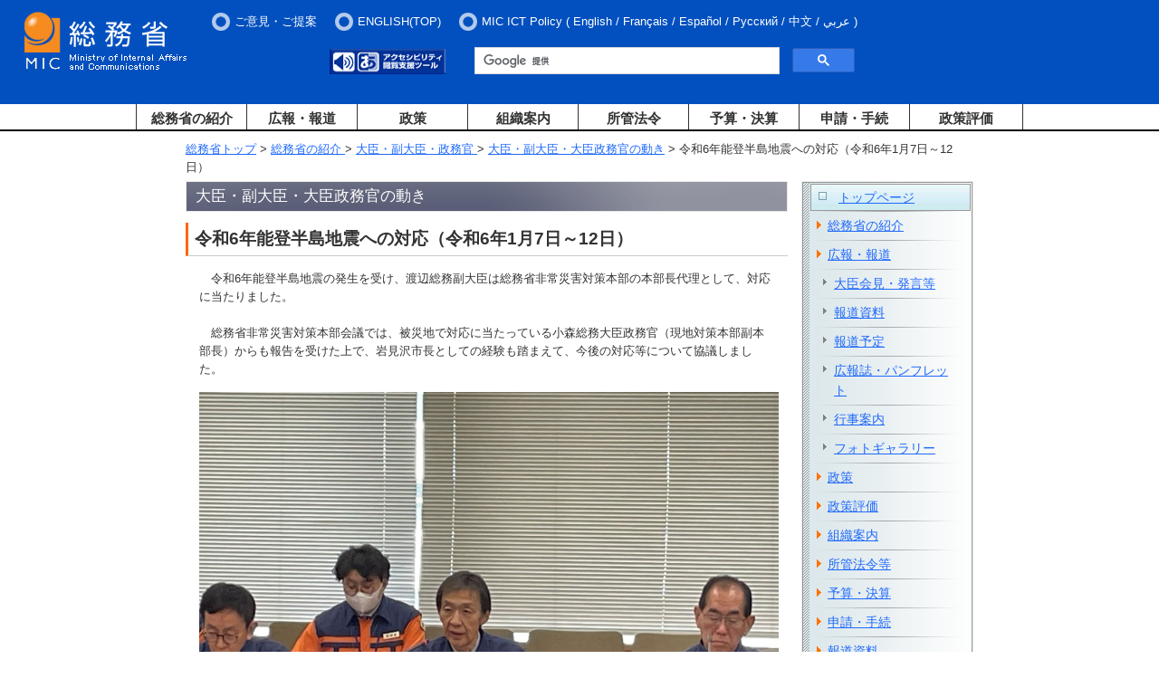

--- FILE ---
content_type: text/html
request_url: https://www.soumu.go.jp/photo_gallery/02koho03_03004712.html
body_size: 12102
content:
<?xml version="1.0" encoding="Shift_JIS"?>
<!DOCTYPE html PUBLIC "-//W3C//DTD XHTML 1.0 Transitional//EN" "http://www.w3.org/TR/xhtml1/DTD/xhtml1-transitional.dtd">
<html xmlns="http://www.w3.org/1999/xhtml" xml:lang="ja" lang="ja">
<head>
<meta http-equiv="Content-Type" content="text/html; charset=Shift_JIS" />
<meta http-equiv="Content-Style-Type" content="text/css" />
<meta http-equiv="Content-Script-Type" content="text/javascript" />
<meta name="viewport" content="width=device-width,initial-scale=1.0" />
<title>総務省｜令和6年能登半島地震への対応（令和6年1月7日～12日）</title>
<meta name="description" content="　令和6年能登半島地震の発生を受け、渡辺総務副大臣は総務省非常災害対策本部の本部長代理として、対応に当たりました。 
 
　総務省非常災害対策本部会議では、被災地で対応に当たっている小森総務大臣政務官（現地対策本部副本部長）からも報告を受けた上で、岩見沢市長としての経験も踏まえて、今後の対応等について協議しました。" />

<meta property="og:type" content="government" />
<meta property="og:title" content="総務省｜令和6年能登半島地震への対応（令和6年1月7日～12日）" />
<meta property="og:image" content="https://www.soumu.go.jp/main_content/000372150.jpg" />
<meta property="og:url" content="https://www.soumu.go.jp/photo_gallery/02koho03_03004712.html" />
<meta property="og:description" content="　令和6年能登半島地震の発生を受け、渡辺総務副大臣は総務省非常災害対策本部の本部長代理として、対応に当たりました。 
 
　総務省非常災害対策本部会議では、被災地で対応に当たっている小森総務大臣政務官（現地対策本部副本部長）からも報告を受けた上で、岩見沢市長としての経験も踏まえて、今後の対応等について協議しました。" />
<meta property="og:site_name" content="総務省" />

<meta name="twitter:card" content="summary" />
<meta name="twitter:site" content="@MIC_JAPAN" />
<meta name="twitter:image" content="https://www.soumu.go.jp/main_content/000374046.jpg" />

<link href="/main_content/new2_base.css" rel="stylesheet" type="text/css" media="all" />
<link href="/main_content/print.css" rel="stylesheet" type="text/css" media="print" />

<!-- 追加 -->
<link rel="stylesheet" type="text/css" media="screen and (min-width:769px)" href="/main_content/top.css" />
<link rel="stylesheet" type="text/css" media="screen and (max-width:768px)" href="/main_content/s_top.css" />
<!-- 追加 -->

<script type="text/javascript" src="/main_content/jquery.js"></script>

<!-- 追加 -->
<script type="text/javascript" src="/main_content/jquery.min.js"></script>
<script type="text/javascript" src="/main_content/jquery-ui.min.js"></script>
<script type="text/javascript" src="/main_content/jquery.cookie.js"></script>
<!-- 
<script type="text/javascript" src="/main_content/top.js"></script>
 -->
<script type="text/javascript" src="/main_content/default.js"></script>
<!-- 追加 -->

<!-- Easy Web Browsing Cloud -->
<script type="text/javascript" id="pt_loader" src="/main_content/ewbc.min.js" async defer></script>

<!--googleCSE-->
<script type="text/javascript" src="//www.google.com/jsapi"></script>
<script type="text/javascript" src="/main_content/search.js"></script>
<!--
<script type="text/javascript" src="/main_content/mytop.js"></script>
<script type="text/javascript">
main.addJS();

window.onload = function() {
mytop.init();
}
</script>
-->
<!-- User Insight PCDF Code Start : soumu.go.jp -->
<script type="text/javascript">
<!--
var _uic = _uic ||{}; var _uih = _uih ||{};_uih['id'] = 51333;
_uih['lg_id'] = '';
_uih['fb_id'] = '';
_uih['tw_id'] = '';
_uih['uigr_1'] = ''; _uih['uigr_2'] = ''; _uih['uigr_3'] = ''; _uih['uigr_4'] = ''; _uih['uigr_5'] = '';
_uih['uigr_6'] = ''; _uih['uigr_7'] = ''; _uih['uigr_8'] = ''; _uih['uigr_9'] = ''; _uih['uigr_10'] = '';

/* DO NOT ALTER BELOW THIS LINE */
/* WITH FIRST PARTY COOKIE */
(function() {
var bi = document.createElement('scri'+'pt');bi.type = 'text/javascript'; bi.async = true;
bi.src = ('https:' == document.location.protocol ? 'https://bs' : 'http://c') + '.nakanohito.jp/b3/bi.js';
var s = document.getElementsByTagName('scri'+'pt')[0];s.parentNode.insertBefore(bi, s);
})();
//-->
</script>
<!-- User Insight PCDF Code End : soumu.go.jp -->
<script type="text/javascript">
$(function() {
  $('.menu-item-has-children').on('focusin', function() {
    $(this).find('.sub-menu').addClass('focused');
  });
  $('.menu-item-has-children').on('mouseover', function() {
    $(this).find('.sub-menu').addClass('focused');
  });
  $('.menu-item-has-children').on('focusout', function() {
    var $thisg = $(this);
    setTimeout(function() {
      if (!$thisg.find(':focus').length) {
        $thisg.find('.sub-menu').removeClass('focused');
      }
    }, 0);
  });
  $('.menu-item-has-children').on('mouseout', function() {
    $(this).find('.sub-menu').removeClass('focused');
  });
});
</script>
<!-- slicknav.js -->
<link rel="stylesheet" type="text/css" href="/main_content/slicknav.css" />
<style type="text/css">
/* slicknav_menu */
#groval_menu {
display: none;
}
@media screen and (min-width : 769px) {
#groval_menu {
display: block;
}
.slicknav_menu {
display: none;
}
}
</style>
<script type="text/javascript" src="/main_content/jquery.slicknav.min.js"></script>
<script type="text/javascript">
jQuery(function($){
$('#groval_menu').slicknav({
prependTo:'#slicknav_wrp',
allowParentLinks:'true',
label: '開閉メニュー'
});
});
</script>
<!-- 追加 -->
<script type="text/javascript">
jQuery.ajaxPrefilter( function( s ) {
   if ( s.crossDomain ) { s.contents.script = false; }
} );
</script>
</head>
<body class="twoCol">
<a name="pTop" id="pTop"></a>
<noscript><div id="nsBelt"><div class="nsMsg">すべての機能をご利用いただくにはJavascriptを有効にして下さい。</div></div></noscript>
<!-- ヘッダーここから -->
<div id="blockSkip">
<ul>
<li><a href="#jumpToNavi">メインナビゲーションへジャンプ</a></li>
<li><a href="#jumpToContents">メインコンテンツへジャンプ</a></li>
<li><a href="#jumpToFooter">フッターへジャンプ</a></li>
</ul>
</div>
<noscript><div class="jsOn">すべての機能をご利用いただくにはJavascriptを有効にしてください。</div></noscript>
<div id="header">
<div id="logo"><a href="/index.html"><img src="/main_content/000269738.jpg" alt="総務省" /></a></div>
<div id="slicknav_wrp"></div>
<div id="hMenu">
<ul class="headerMenu">
<li><a href="/form/common/opinions.html">ご意見・ご提案</a></li>
<li><a href="/english/index.html"><span xml:lang="en" lang="en">ENGLISH(TOP)</span></a></li>
<li style="color: white;"><span xml:lang="en" lang="en">MIC ICT Policy</span> (
<ul>
<li> <a href="/main_sosiki/joho_tsusin/eng/"><span xml:lang="en" lang="en">English</span></a> / </li>
<li> <a href="/main_sosiki/joho_tsusin/fr/"><span xml:lang="fr" lang="fr">Fran&ccedil;ais</span></a> / </li>
<li> <a href="/main_sosiki/joho_tsusin/esp/"><span xml:lang="es" lang="es">Espa&ntilde;ol</span></a> / </li>
<li> <a href="/main_sosiki/joho_tsusin/rus/"><span xml:lang="ru" lang="ru">&#1056;&#1091;&#1089;&#1089;&#1082;&#1080;&#1081;</span></a> / </li>
<li> <a href="/main_sosiki/joho_tsusin/chs/"><span xml:lang="zh" lang="zh">&#20013;&#25991;</span></a> / </li>
<li> <a href="/main_sosiki/joho_tsusin/ar/"><span xml:lang="ar" lang="ar">&#1593;&#1585;&#1576;&#1610;</span></a></li>
</ul>
)
</li>
</ul>
</div>

<div id="hItem">
<div id="tool">
<div id="hTool" class="sp_off">
<ul>
<li><a href="javascript:ptspkLoader('toggle')" id="pt_enable"><img src="/main_content/000269780.gif" alt="アクセシビリティ閲覧支援ツール" height="28" width="128" /></a></li>
</ul>
</div>


<!-- Google Searchここから -->
<div id="gcs-top">
<script type="text/javascript">
(function() {
var cx = '017998645568075274792:lrqatnruwxq';
var gcse = document.createElement('script');
gcse.type = 'text/javascript';
gcse.async = true;
gcse.src = 'https://cse.google.com/cse.js?cx=' + cx;
var s = document.getElementsByTagName('script')[0];
s.parentNode.insertBefore(gcse, s);
})();
</script>
<gcse:searchbox-only resultsUrl="/schresult.html"></gcse:searchbox-only>
</div>
<!-- Google Searchここまで -->

</div>

</div>
</div>

<div id="wrapper">
<div id="groval_navi">
<ul id="groval_menu">
<li class="menu-item-has-children"><object><a href="/menu_syokai/index.html" class="sp_off">総務省の紹介</a></object><span class="pc_off">総務省の紹介</span>
<ul class="sub-menu">
<li><a href="/menu_syokai/index.html" class="pc_off">総務省の紹介 TOP</a></li>
<li><a href="/menu_sosiki/annai/soshiki/index.html">大臣・副大臣・政務官</a></li>
<li><a href="/menu_sosiki/annai/map-1.html">所在地・連絡先</a></li>
<li><a href="/menu_syokai/saiyou/index.html">採用情報</a></li>
<li><a href="/menu_syokai/bosyu/index.html">各種募集</a></li>
<li><a href="/menu_kyotsuu/kids/index.html">子どもページ</a></li>
</ul>
</li>
<li class="menu-item-has-children"><object><a href="/menu_news/index.html" class="sp_off">広報・報道</a></object><span class="pc_off">広報・報道</span>
<ul class="sub-menu">
<li><a href="/menu_news/index.html" class="pc_off">広報・報道 TOP</a></li>
<li><a href="/menu_news/kaiken/index.html">大臣会見・発言等</a></li>
<li><a href="/menu_news/s-news/index.html">報道資料</a></li>
<li><a href="/menu_news/release001.html">報道予定</a></li>
<li><a href="/menu_news/kouhoushi/index.html">広報誌・パンフレット</a></li>
<li><a href="/menu_news/gyouji/index.html">行事案内</a></li>
<li><a href="/photo_gallery/index.html">フォトギャラリー</a></li>
</ul>
</li>
<li class="menu-item-has-children"><object><a href="/menu_seisaku/index.html" class="sp_off">政策</a></object><span class="pc_off">政策</span>
<ul class="sub-menu">
<li><a href="/menu_seisaku/index.html" class="pc_off">政策 TOP</a></li>
<li><a href="/menu_seisaku/hakusyo/index.html">白書</a></li>
<li><a href="/menu_seisaku/toukei/index.html">統計情報</a></li>
<li><a href="/menu_seisaku/iken_bosyu/index.html">意見募集(パブリックコメント）</a></li>
</ul>
</li>
<li class="menu-item-has-children"><object><a href="/menu_sosiki/index.html" class="sp_off">組織案内</a></object><span class="pc_off">組織案内</span>
<ul class="sub-menu">
<li><a href="/menu_sosiki/index.html" class="pc_off">組織案内 TOP</a></li>
<li><a href="/menu_kyotsuu/gaikyoku/index.html">外局等</a></li>
<li><a href="/menu_kyotsuu/chihou.html">地方支分部局</a></li>
<li><a href="/menu_sosiki/singi/index.html">審議会・委員会・会議等</a></li>
<li><a href="/menu_sosiki/kenkyu/kenkyu.html">研究会等</a></li>
</ul>
</li>
<li class="menu-item-has-children"><object><a href="/menu_hourei/index.html" class="sp_off">所管法令</a></object><span class="pc_off">所管法令</span>
<ul class="sub-menu">
<li><a href="/menu_hourei/index.html" class="pc_off">所管法令 TOP</a></li>
<li><a href="/menu_hourei/k_houan.html">国会提出法案</a></li>
<li><a href="/menu_hourei/s_houritsu.html">新規制定・改正法令・告示</a></li>
<li><a href="/menu_hourei/tsutatsu/t_tsutatsu.html">通知・通達</a></li>
</ul>
</li>
<li class="menu-item-has-children"><object><a href="/menu_yosan/index.html" class="sp_off">予算・決算</a></object><span class="pc_off">予算・決算</span>
<ul class="sub-menu">
<li><a href="/menu_yosan/index.html" class="pc_off">予算・決算 TOP</a></li>
<li><a href="/menu_yosan/yosan.html">予算</a></li>
<li><a href="/menu_yosan/kesan.html">決算</a></li>
</ul>
</li>
<li class="menu-item-has-children"><object><a href="/menu_sinsei/index.html" class="sp_off">申請・手続</a></object><span class="pc_off">申請・手続</span>
<ul class="sub-menu">
<li><a href="/menu_sinsei/index.html" class="pc_off">申請・手続 TOP</a></li>
<li><a href="/menu_sinsei/cyoutatsu/index.html">調達情報・電子入札</a></li>
<li><a href="/menu_sinsei/shinsei/index.html">申請・届出等の手続案内</a></li>
<li><a href="/menu_sinsei/kojin_jyouhou/index.html">個人情報保護</a></li>
<li><a href="/menu_sinsei/hourei_tekiyou/index.html">法令適用事前確認手続</a></li>
<li><a href="/menu_sinsei/koubunsho/index.html">公文書管理</a></li>
<li><a href="/menu_sinsei/jyouhou_koukai/index.html">情報公開</a></li>
<li><a href="/menu_sinsei/koekitsuho/index.html">公益通報者保護・コンプライアンス</a></li>
<li><a href="/menu_sinsei/saigaiyo_bichiku/index.html">災害用備蓄食品の提供</a></li>
</ul>
</li>
<li class="menu-item-has-children"><object><a href="/menu_seisakuhyouka/index.html" class="sp_off last separate">政策評価</a></object><span class="pc_off">政策評価</span>
<ul class="sub-menu">
<li><a href="/menu_seisakuhyouka/index.html" class="pc_off">政策評価 TOP</a></li>
<li><a href="/main_sosiki/hyouka/seisaku_n/portal/index.html">政策評価ポータルサイト</a></li>
<li><a href="/main_sosiki/gyoukan/kanri/portal/index.html">独立行政法人評価ポータルサイト</a></li>
</ul>
</li>
<li class="menu-item-has-children"><a href="/menu_kyotsuu/sitemap.html" class="last sp_on">サイトマップ</a></li>
<li class="menu-item-has-children"><a href="/menu_kyotsuu/policy/policy.html" class="last sp_on">プライバシーポリシー</a></li>
<li class="menu-item-has-children"><a href="/menu_kyotsuu/policy/tyosaku.html" class="last sp_on">当省ホームページについて</a></li>
</ul>
</div>
</div>
<!-- ヘッダーここまで -->

<div id="container">
<a name="jumpToContents" id="jumpToContents" class="hidden"></a>
<div id="contentsWrapper">
<!-- コンテンツここから -->
<!-- パンくずリスト -->
<div class="bread">
<a href="/index.html">総務省トップ</a> &gt;
<a href="/menu_syokai/index.html">総務省の紹介 </a> &gt;
<a href="/menu_sosiki/annai/soshiki/index.html">大臣・副大臣・政務官 </a> &gt;
<a href="/menu_sosiki/annai/soshiki/ugoki/index.html">大臣・副大臣・大臣政務官の動き</a> &gt;
令和6年能登半島地震への対応（令和6年1月7日～12日）
</div>
<div class="contentsBody">
<h1>大臣・副大臣・大臣政務官の動き</h1>
<h2 style="font-size:1.5em;font-weight:bold;">令和6年能登半島地震への対応（令和6年1月7日～12日）</h2>
<div class="innerBox">
　令和6年能登半島地震の発生を受け、渡辺総務副大臣は総務省非常災害対策本部の本部長代理として、対応に当たりました。<br />
<br />
　総務省非常災害対策本部会議では、被災地で対応に当たっている小森総務大臣政務官（現地対策本部副本部長）からも報告を受けた上で、岩見沢市長としての経験も踏まえて、今後の対応等について協議しました。
</div>
<!--
<div class="innerBox"> 
<h3></h3> 
</div> 
--> 
<div class="innerBox">
<p class="centerPosT"><img src="/main_content/000923856.jpg" alt="" style="margin-bottom:1rem;" /><br />
総務省非常災害対策本部会議で発言する渡辺総務副大臣</p><hr />
<p class="centerPosT"><img src="/main_content/000923858.jpg" alt="" style="margin-bottom:1rem;" /><br />
総務省非常災害対策本部会議で報告を受ける渡辺総務副大臣（スクリーン手前左）</p></div>
<a name="movie" id="movie"></a>

<p class="rightPos pTop"><a href="#pTop">ページトップへ戻る</a></p>
</div>
<div class="contentsMenu">
<!--サイドナビここから -->
<div class="hiddenCmt">サイドナビここから</div>
<div class="blk">
<div class="sideNavi">
<!-- Main Menu -->
<a name="jumpToNavi" id="jumpToNavi" class="hidden"></a>
<div id="gNaviname_new"><a href="/index.html">トップページ</a></div>
<div id="gNavilist">
<ul>
<li><a href="/menu_syokai/index.html">総務省の紹介</a></li>
<li><a href="/menu_news/index.html">広報・報道</a><ul>
<li><a href="/menu_news/kaiken/index.html">大臣会見・発言等</a></li>
<li><a href="/menu_news/s-news/index.html">報道資料</a></li>
<li><a href="/menu_news/release001.html">報道予定</a></li>
<li><a href="/menu_news/kouhoushi/index.html">広報誌・パンフレット</a></li>
<li><a href="/menu_news/gyouji/index.html">行事案内</a></li>
<li><a href="/photo_gallery/index.html">フォトギャラリー</a></li>
</ul>
</li>
<li><a href="/menu_seisaku/index.html">政策</a></li>
<li><a href="/menu_seisakuhyouka/index.html">政策評価</a></li>
<li><a href="/menu_sosiki/index.html">組織案内</a></li>
<li><a href="/menu_hourei/index.html">所管法令等</a></li>
<li><a href="/menu_yosan/index.html">予算・決算</a></li>
<li><a href="/menu_sinsei/index.html">申請・手続</a></li>
<li><a href="/menu_news/s-news/index.html">報道資料</a></li>
<li><a href="/menu_kyotsuu/important/index.html">お知らせ</a></li>
</ul>
</div>
</div>
</div>
<div class="hiddenCmt">サイドナビここまで</div>
<!-- サイドナビここまで -->
</div>
<!-- コンテンツここまで -->
</div>
<!-- フッターここから -->
<a id="jumpToFooter" name="jumpToFooter"></a>

<div id="footer">
<footer id="footer-sitemap" class="outer-block footer">
<div class="inner-block">
<div class="cont">
<div class="cont-item">
<div class="nav">
<div class="ttl"><h2><span><a href="/menu_syokai/index.html">総務省の紹介</a></span></h2><button class="f-btn"><img src="/main_content/000938381.png" alt="ナビを展開"></button></div>
<ul class="nav-child">
<li><a href="/menu_sosiki/annai/soshiki/index.html">大臣・副大臣・政務官</a></li>
<li><a href="/menu_sosiki/annai/map-1.html">所在地・連絡先</a></li>
<li><a href="/menu_syokai/saiyou/index.html">採用情報</a></li>
<li><a href="/menu_syokai/bosyu/index.html">各種募集</a></li>
<li><a href="/menu_kyotsuu/kids/index.html">子どもページ</a></li>
</ul>
<div class="ttl"><h2><span><a href="/menu_news/index.html">広報・報道</a></span></h2></div>
<ul class="nav-child">
<li><a href="/menu_news/kaiken/index.html">大臣会見・発言等</a></li>
<li><a href="/menu_news/s-news/index.html">報道資料</a></li>
<li><a href="/menu_news/release001.html">報道予定</a></li>
<li><a href="/menu_news/kouhoushi/index.html">広報誌・パンフレット</a></li>
<li><a href="/menu_news/gyouji/index.html">行事案内</a></li>
<li><a href="/photo_gallery/index.html">フォトギャラリー</a></li>
</ul>
</div>
</div>
<div class="cont-item">
<div class="nav">
<div class="ttl"><h2><span><a href="/menu_seisaku/index.html">政策</a></span></h2><button class="f-btn"><img src="/main_content/000938381.png" alt="ナビを展開"></button></div>
<ul class="nav-child">
<li><a href="/menu_seisaku/hakusyo/index.html">白書</a></li>
<li><a href="/menu_seisaku/toukei/index.html">統計情報</a></li>
<li><a href="/menu_seisaku/iken_bosyu/index.html">意見募集(パブリックコメント）</a></li>
</ul>
<div class="ttl"><h2><span><a href="/menu_sosiki/index.html">組織案内</a></span></h2><button class="f-btn"><img src="/main_content/000938381.png" alt="ナビを展開"></button></div>
<ul class="nav-child">
<li><a href="/menu_kyotsuu/gaikyoku/index.html">外局等</a></li>
<li><a href="/menu_kyotsuu/chihou.html">地方支分部局</a></li>
<li><a href="/menu_sosiki/singi/index.html">審議会・委員会・会議等</a></li>
<li><a href="/menu_sosiki/kenkyu/kenkyu.html">研究会等</a></li>
</ul>
<div class="ttl"><h2><span><a href="https://www.soumu.go.jp/menu_hourei/index.html">所管法令</a></span></h2><button class="f-btn"><img src="/main_content/000938381.png" alt="ナビを展開"></button></div>
<ul class="nav-child">
<li><a href="/menu_hourei/k_houan.html">国会提出法案</a></li>
<li><a href="/menu_hourei/s_houritsu.html">新規制定・改正法令・告示</a></li>
<li><a href="/menu_hourei/tsutatsu/t_tsutatsu.html">通知・通達</a></li>
</ul>
</div>
</div>
<div class="cont-item">
<div class="nav">
<div class="ttl"><h2><span><a href="https://www.soumu.go.jp/menu_yosan/index.html">予算・決算</a></span></h2><button class="f-btn"><img src="/main_content/000938381.png" alt="ナビを展開"></button></div>
<ul class="nav-child">
<li><a href="/menu_yosan/yosan.html">予算</a></li>
<li><a href="/menu_yosan/kesan.html">決算</a></li>
</ul>
<div class="ttl"><h2><span><a href="https://www.soumu.go.jp/menu_sinsei/index.html">申請・手続</a></span></h2><button class="f-btn"><img src="/main_content/000938381.png" alt="ナビを展開"></button></div>
<ul class="nav-child">
<li><a href="/menu_sinsei/cyoutatsu/index.html">調達情報・電子入札</a></li>
<li><a href="/menu_sinsei/shinsei/index.html">申請・届出等の手続案内</a></li>
<li><a href="/menu_sinsei/kojin_jyouhou/index.html">個人情報保護</a></li>
<li><a href="/menu_sinsei/hourei_tekiyou/index.html">法令適用事前確認手続</a></li>
<li><a href="/menu_sinsei/koubunsho/index.html">公文書管理</a></li>
<li><a href="/menu_sinsei/jyouhou_koukai/index.html">情報公開</a></li>
<li><a href="/menu_sinsei/koekitsuho/index.html">公益通報者保護・コンプライアンス</a></li>
<li><a href="/menu_sinsei/saigaiyo_bichiku/index.html">災害用備蓄食品の提供</a></li>
</ul>
<div class="ttl"><h2><span><a href="/menu_seisakuhyouka/index.html">政策評価</a></span></h2><button class="f-btn"><img src="/main_content/000938381.png" alt="ナビを展開"></button></div>
<ul class="nav-child">
<li><a href="/main_sosiki/hyouka/seisaku_n/portal/index.html">政策評価ポータルサイト</a></li>
<li><a href="/main_sosiki/gyoukan/kanri/portal/index.html">独立行政法人評価ポータルサイト</a></li>
</ul>
</div>
</div>
<div class="cont-item">
<div class="nav">
<div class="ttl"><h2><span><a href="https://www.soumu.go.jp/sns/index.html">総務省ソーシャルアカウント一覧</a></span></h2></div>
<ul class="nav-child-banner" style="display: flex;margin-left: 30px;align-items: center;">
<li style="margin: 0 20px 0 10px;"><a href="https://twitter.com/MIC_JAPAN"><img src="/main_content/000938383.png" alt="総務省公式X(旧Twitter)（外部サイトにリンクします）" style="margin-top:20px;"></a></li>
<li style="margin: 0 20px 0 10px;"><a href="https://www.facebook.com/MICJAPAN.gov"><img src="/main_content/000938384.png" alt="総務省公式Facebook（外部サイトにリンクします）" style="margin-top:20px;"></a></li>
<li style="margin: 0 20px 0 10px;"><a href="https://www.instagram.com/mic_koho/"><img src="/main_content/000938385.png" alt="総務省公式Instagram（外部サイトにリンクします）" style="margin-top:20px;"></a></li>
<li style="margin: 0 20px 0 10px;"><a href="https://www.youtube.com/user/soumuchannel"><img src="/main_content/000938386.png" alt="総務省動画チャンネル（YouTube）（外部サイトにリンクします）" style="margin-top:20px;"></a></li>
<li style="margin: 0 20px 0 10px; padding-top: 6px;"><a href="https://soumu-gov.note.jp/"><img src="/main_content/000981296.png" alt="総務省公式note（外部サイトにリンクします）" style="margin-top:20px;"></a></li>
</ul>
<div class="ttl"><h2><span><a href="https://www.soumu.go.jp/menu_kyotsuu/link.html">関連リンク</a></span></h2></div>
<ul class="nav-child-banner" style="margin-left: 30px;">
<li style="margin: 0 20px 10px 0;"><a href="https://www.fdma.go.jp/" target="_blank"><img src="/main_content/000343051.gif" alt="消防庁　webサイト・別ウィンドウで開きます" width="145" height="40"></a></li>
<li style="margin: 0 20px 10px 0;"><a href="https://www.stat.go.jp/" target="_blank"><img src="/main_content/000343052.gif" alt="総務省統計局　webサイト・別ウィンドウで開きます" width="145" height="40"></a></li>
<li style="margin: 0 20px 10px 0;"><a href="https://www.e-stat.go.jp/" target="_blank"><img src="/main_content/000343050.gif" alt="e-Stat（イースタット）政府統計の総合窓口・別ウィンドウで開きます" width="145" height="40"></a></li>
</ul>
</div>
</div>
</div>
</div>
</footer>
<div class="footer_link">
<ul class="sp_off">
<li style="margin-bottom: 0.5em; margin-top: 0.5em;"><a href="/menu_kyotsuu/sitemap.html">サイトマップ</a></li>
<li style="margin-bottom: 0.5em; margin-top: 0.5em;"><a href="/menu_kyotsuu/policy/policy.html">プライバシーポリシー</a></li>
<li class="last" style="margin-bottom: 0.5em; margin-top: 0.5em;"><a href="/menu_kyotsuu/policy/tyosaku.html">当省ホームページについて</a></li>
</ul>
</div>
<div class="copyright">
<p>法人番号2000012020001　〒100-8926　東京都千代田区霞が関2－1－2　中央合同庁舎第2号館【<a href="/menu_sosiki/annai/map-1.html">所在地図</a>】</p>
<p>電話03-5253-5111（代表）<br class="footer-tel-break"><span class="footer-tel-note"><a href="/menu_kyotsuu/policy/shuwa-link.html">※ 電話リレーサービス（手話リンク）のご利用について</a></span></p>
<div class="copy" xml:lang="en" lang="en">&copy; 2009 Ministry of Internal Affairs and Communications All Rights Reserved.</div>
</div>
<table cellspacing="0" cellpadding="0" role="presentation" class="gstl_50 gssb_c" style="width: 263px; display: none; top: 84px; left: 731px; position: absolute;"><tbody><tr><td class="gssb_f"></td><td class="gssb_e" style="width: 100%;"></td></tr></tbody></table><div id="mcrx-pinner-root" style="position: unset;">
<div data-reactroot="" id="Pinners"><div class="PinnerButton ImagePinner" style="display: none; top: 448px; left: 236px;"><svg class="Icon MiniLogo" width="8" height="8" viewBox="0 0 8 8"><path fill="#FAFAFA" fill-rule="evenodd" d="M6.938 6.187L4.751 3.999l2.187-2.186v4.374zm-5.125.75L4 4.75l2.187 2.188H1.813zm-.751-5.124l2.187 2.186-2.187 2.188V1.813zM7.672.04c-.2-.082-.427-.036-.578.115L4 3.248.906.155C.754.004.526-.042.328.04.129.123 0 .316 0 .53v6.943c0 .071.015.138.04.2.025.06.061.115.109.164l.001.001.001.001.001.001.008.008v.001l.002.001c.05.049.106.084.165.109.061.025.128.04.199.04H7.474c.07 0 .137-.015.198-.04.063-.026.122-.064.173-.115.05-.05.09-.11.116-.173.025-.061.04-.127.04-.197V.53c0-.215-.13-.408-.328-.49z"></path></svg><!-- react-text: 5 --> Save<!-- /react-text --></div></div></div><div id="mcrx-drawer-root"><div data-reactroot="" id="mcrx-drawer-shadow-container" class="resolved"><template shadowrootmode="open"><!-- react-empty: 1 --><style type="text/css">.MilanoteDrawer{position:fixed;top:10px;right:0;width:372px;background:#ebedee;-webkit-box-shadow:0 3px 5px -1px rgba(50,59,74,.2),0 1px 18px 0 rgba(50,59,74,.12),0 6px 10px 0 rgba(50,59,74,.14);box-shadow:0 3px 5px -1px rgba(50,59,74,.2),0 1px 18px 0 rgba(50,59,74,.12),0 6px 10px 0 rgba(50,59,74,.14);-webkit-transform:translateZ(0);transform:translateZ(0);-webkit-transition:-webkit-transform .3s cubic-bezier(.645,.045,.355,1);transition:-webkit-transform .3s cubic-bezier(.645,.045,.355,1);transition:transform .3s cubic-bezier(.645,.045,.355,1);transition:transform .3s cubic-bezier(.645,.045,.355,1),-webkit-transform .3s cubic-bezier(.645,.045,.355,1);z-index:9999999}.MilanoteDrawer.closed{-webkit-transform:translate3d(372px,0,0);transform:translate3d(372px,0,0)}.MilanoteDrawer .ExtensionContent{-webkit-overflow-scrolling:touch;overflow-y:auto;min-height:70px;max-height:calc(100vh - 150px)}.MilanoteDrawer .ExtensionContent::-webkit-scrollbar,.MilanoteDrawer .ExtensionContent::-webkit-scrollbar:hover{width:4px;height:4px}.MilanoteDrawer .ExtensionContent::-webkit-scrollbar-track{background:rgba(0,0,0,.1)}.MilanoteDrawer .ExtensionContent::-webkit-scrollbar-thumb{border-radius:10px;background:rgba(0,0,0,.4)}.MilanoteDrawer .ExtensionContent{padding:16px}.MilanoteDrawer .ExtensionContent.message{display:-webkit-box;display:-ms-flexbox;display:flex;-webkit-box-orient:vertical;-webkit-box-direction:normal;-ms-flex-direction:column;flex-direction:column;-webkit-box-align:center;-ms-flex-align:center;align-items:center;-webkit-box-pack:center;-ms-flex-pack:center;justify-content:center;min-height:240px;padding:20px 50px;border-bottom:0;line-height:25px;color:#323b4a}.MilanoteDrawer .ExtensionContent.message .Icon{margin:10px 0 16px}.MilanoteDrawer .ExtensionContent.message .LinkButton{margin:5px 0 10px}.MilanoteDrawer .ExtensionContent.message .LinkButton.secondary{margin:0 0 10px;font-family:Inter,Helvetica,Arial,sans-serif;font-weight:400;font-size:12px;color:#8d929a}.MilanoteDrawer .ExtensionContent.message .Button{padding:10px 20px;margin-top:10px}.MilanoteDrawer .ExtensionContent.message .message{margin-top:20px;text-align:center;font-size:15px;font-weight:600}.PinnedElementList .Element{margin-bottom:8px}.PinnedElementList .Element:last-of-type{margin-bottom:0}.MilanoteDrawer .Element{position:relative;background:#fff;-webkit-box-shadow:0 1px 3px 0 rgba(50,59,74,.15);box-shadow:0 1px 3px 0 rgba(50,59,74,.15)}.MilanoteDrawer .Element .error-message{display:-webkit-box;display:-ms-flexbox;display:flex;-webkit-box-align:center;-ms-flex-align:center;align-items:center;-webkit-box-pack:center;-ms-flex-pack:center;justify-content:center;width:100%;height:48px;background:#323b4a;color:#fff;font-size:12px;font-weight:600}.MilanoteDrawer .PageLinkElement{width:100%}.MilanoteDrawer .PageLinkElement.loading{display:-webkit-box;display:-ms-flexbox;display:flex;-webkit-box-orient:vertical;-webkit-box-direction:normal;-ms-flex-direction:column;flex-direction:column;-webkit-box-align:center;-ms-flex-align:center;align-items:center;-webkit-box-pack:center;-ms-flex-pack:center;justify-content:center;min-height:250px}.MilanoteDrawer .PageLinkElement.loading .loading-message{margin-top:12px;color:#8d929a}@-webkit-keyframes loader{0%{-webkit-transform:translateZ(0);transform:translateZ(0)}to{-webkit-transform:translate3d(0,-5280px,0);transform:translate3d(0,-5280px,0)}}@keyframes loader{0%{-webkit-transform:translateZ(0);transform:translateZ(0)}to{-webkit-transform:translate3d(0,-5280px,0);transform:translate3d(0,-5280px,0)}}.LogoSpinner{display:-webkit-box;display:-ms-flexbox;display:flex;-webkit-box-align:center;-ms-flex-align:center;align-items:center;-webkit-box-pack:center;-ms-flex-pack:center;justify-content:center;width:54px;height:54px}.LogoSpinner.fade-appear,.LogoSpinner.fade-enter,.LogoSpinner.fade-leave.fade-leave-active{opacity:0}.LogoSpinner.fade-appear.fade-appear-active,.LogoSpinner.fade-enter.fade-enter-active,.LogoSpinner.fade-leave{opacity:1}.LogoSpinner.fade-appear.fade-appear-active,.LogoSpinner.fade-enter.fade-enter-active,.LogoSpinner.fade-leave.fade-leave-active{-webkit-transition:opacity .3s ease-in;transition:opacity .3s ease-in}.LogoSpinner .faded-logo{stroke-linecap:round;stroke-linejoin:round;stroke-width:3}.LogoSpinner .animation-container{width:24px;height:24px;overflow:hidden}.LogoSpinner .animation-container .animation-frame{-webkit-transform:translateZ(0);transform:translateZ(0);-webkit-animation:loader 3.66667s steps(220) infinite;animation:loader 3.66667s steps(220) infinite}.MilanoteDrawer .TitleLink{padding:10px 24px 0;margin-bottom:-9px;color:#f4511c;font-size:15px;font-weight:600;text-decoration:underline;line-height:20px}.MilanoteDrawer .Caption{padding:20px 0;margin:0 24px;color:#48505e;font-size:12px;line-height:20px;overflow-wrap:break-word;word-wrap:break-word}.MilanoteDrawer .Caption a{color:#f4511c}.MilanoteDrawer .Caption a:focus{outline:none}.MilanoteDrawer .PageLinkMedia{font-size:0}.MilanoteDrawer .PageLinkMedia .image img{width:100%;height:192px;-o-object-fit:cover;object-fit:cover;font-size:0}.MilanoteDrawer .PageLinkHeader{display:-webkit-box;display:-ms-flexbox;display:flex;-ms-flex-line-pack:center;align-content:center;-webkit-box-pack:start;-ms-flex-pack:start;justify-content:flex-start;padding:24px 24px 0}.MilanoteDrawer .PageLinkHeader .favicon,.MilanoteDrawer .PageLinkHeader .LinkIcon{width:16px;height:16px;min-width:16px}.MilanoteDrawer .PageLinkHeader .url{text-overflow:ellipsis;white-space:nowrap;overflow:hidden;-webkit-box-flex:1;-ms-flex-positive:1;flex-grow:1;margin-left:8px;color:#8d929a;font-size:12px}.TextSelectionElement{width:100%}.TextSelectionElement .text{padding:20px 24px 2px;margin:0;line-height:20px}.MilanoteDrawer .ImageLinkElement{width:100%;font-size:0;line-height:0}.MilanoteDrawer .ImageLinkElement .ImageLinkElementImage{width:100%}.MilanoteDrawer .ImageLinkElement .ImageLinkElementImage.loading{display:none}.MilanoteDrawer .ImageLinkElement .Caption{border-top:0}.MilanoteDrawer .ImageLinkElement.loading{background:#f4f5f5}.MilanoteDrawer .RemoveElementButton{position:absolute;display:-webkit-box;display:-ms-flexbox;display:flex;-webkit-box-align:center;-ms-flex-align:center;align-items:center;-webkit-box-pack:center;-ms-flex-pack:center;justify-content:center;top:-8px;right:-8px;border-radius:50%;color:#fff}.ExtensionRoot{width:372px;background:#ebedee;color:#323b4a;font-family:Inter,Helvetica,Arial,sans-serif;font-size:14px;text-rendering:optimizeLegibility;-webkit-font-smoothing:antialiased;-moz-osx-font-smoothing:grayscale}.ExtensionRoot *{-webkit-box-sizing:border-box;box-sizing:border-box}.ExtensionRoot .extension-footer{padding:16px;border-top:1px solid #d9dbde}.MilanoteDrawer .Button{margin:0;padding:10px 0;border:0;border-radius:4px;outline:0;background:#f4511c;color:#fff;font-family:Inter,Helvetica,Arial,sans-serif;font-weight:600;font-size:1em;text-decoration:none;cursor:pointer}.MilanoteDrawer .Button:disabled{opacity:.9}.MilanoteDrawer .LinkButton{font-size:1em;text-decoration:underline;color:#f4511c;cursor:pointer;border:0;outline:0;background:none}.BoardPicker .popup-overlay{position:absolute;top:0;bottom:0;left:0;right:0;opacity:0}.BoardPicker .popup-container{position:relative}.BoardPickerPopup{z-index:1}.BoardPickerPopup:after,.BoardPickerPopup:before{position:absolute;width:0;height:0;border:solid transparent;content:"";pointer-events:none;z-index:1}.BoardPickerPopup:after{bottom:-1px;right:13px;border-width:6px;border-top-color:#fff}.BoardPickerPopup:before{bottom:-3px;right:12px;border-width:7px}.BoardPickerPopup .popup-list{-webkit-overflow-scrolling:touch;overflow-y:auto;position:absolute;width:100%;bottom:10px;left:0;max-height:50vh;border-radius:3px;background:#fff;-webkit-box-shadow:0 11px 15px -7px rgba(50,59,74,.2),0 9px 46px 8px rgba(50,59,74,.12),0 24px 38px 3px rgba(50,59,74,.14);box-shadow:0 11px 15px -7px rgba(50,59,74,.2),0 9px 46px 8px rgba(50,59,74,.12),0 24px 38px 3px rgba(50,59,74,.14)}.BoardPickerPopup .popup-list::-webkit-scrollbar,.BoardPickerPopup .popup-list::-webkit-scrollbar:hover{width:4px;height:4px}.BoardPickerPopup .popup-list::-webkit-scrollbar-track{background:rgba(0,0,0,.1)}.BoardPickerPopup .popup-list::-webkit-scrollbar-thumb{border-radius:10px;background:rgba(0,0,0,.4)}.BoardPickerPopup .BoardPickerPopupOption:first-of-type{border-top:0}.BoardPickerPopupOption{display:-webkit-box;display:-ms-flexbox;display:flex;-webkit-box-align:center;-ms-flex-align:center;align-items:center;-webkit-box-pack:justify;-ms-flex-pack:justify;justify-content:space-between;height:48px;border-top:1px solid #ebebed;font-size:12px;font-weight:600;line-height:20px;cursor:pointer;-webkit-user-select:none;-moz-user-select:none;-ms-user-select:none;user-select:none}.BoardPickerPopupOption:hover{background:#f9f9f9}.BoardPickerPopupOption.selected{background:#f3f3f4}.BoardPickerPopupOption .board-details{display:-webkit-box;display:-ms-flexbox;display:flex;-webkit-box-align:center;-ms-flex-align:center;align-items:center}.BoardPickerPopupOption .board-details .title{text-overflow:ellipsis;white-space:nowrap;overflow:hidden;max-width:240px}.BoardPickerPopupOption .board-details .board-icon{padding-left:24px}.BoardPickerPopupOption .board-details .title{padding-left:9px}.BoardPickerPopupOption .Tick{margin-right:22px}.BoardPickerPopupOption .Tick path{fill:#323b4a}.BoardIcon{position:relative}.BoardIcon .board-icon-content{display:-webkit-box;display:-ms-flexbox;display:flex;position:relative;-webkit-box-align:center;-ms-flex-align:center;align-items:center;-webkit-box-pack:center;-ms-flex-pack:center;justify-content:center;width:32px;height:32px;border-radius:7px;background:#cbced2;overflow:hidden}.BoardIcon .board-icon-content .ElementIcon{cursor:default;--element-icon-color:$white}.BoardIcon .board-icon-content .ElementIcon .Icon.StringIcon{width:100%;height:100%;color:var(--element-icon-color)}.BoardIcon .board-icon-content .ElementIcon .Icon.DefaultIcon,.BoardIcon .board-icon-content .ElementIcon .Icon.SVGIcon{width:16px;height:16px}.BoardIcon .board-icon-content .ElementIcon .Icon.DefaultIcon svg path,.BoardIcon .board-icon-content .ElementIcon .Icon.SVGIcon svg path{fill:var(--element-icon-color)}.BoardIcon.is-dark .board-icon-content .ElementIcon{--element-icon-color:$black;--element-icon-blend-mode:normal;--element-icon-opacity:1}.BoardIcon.is-dark .board-icon-content .ElementIcon .Icon.StringIcon{color:#fff}.BoardIcon.is-dark .board-icon-content .ElementIcon .Icon.DefaultIcon svg path,.BoardIcon.is-dark .board-icon-content .ElementIcon .Icon.SVGIcon svg path{fill:#fff}@-webkit-keyframes spin{0%{-webkit-transform:perspective(120px) rotateY(0deg);transform:perspective(120px) rotateY(0deg)}to{-webkit-transform:perspective(120px) rotateY(1turn);transform:perspective(120px) rotateY(1turn)}}@keyframes spin{0%{-webkit-transform:perspective(120px) rotateY(0deg);transform:perspective(120px) rotateY(0deg)}to{-webkit-transform:perspective(120px) rotateY(1turn);transform:perspective(120px) rotateY(1turn)}}.MilanoteDrawer .MilanoteLogo .logo-spinner-icon{-webkit-transform-origin:50% 50%;transform-origin:50% 50%;-webkit-perspective-origin:50% 50%;perspective-origin:50% 50%}.MilanoteDrawer .MilanoteLogo .logo-spinner-icon.animate{-webkit-animation:spin 1.5s cubic-bezier(.35,.27,.6,.7) infinite;animation:spin 1.5s cubic-bezier(.35,.27,.6,.7) infinite}.BoardImage{position:relative;width:32px;height:32px;overflow:hidden}.BoardImage img{border-radius:7px;width:100%;-o-object-fit:cover;object-fit:cover}.ElementIcon{--element-icon-color:$palette-charcoal-950}.ElementIcon svg{width:100%!important;height:100%!important}.ElementIcon .Icon{margin:auto}.ElementIcon .Icon.StringIcon{display:-webkit-box;display:-ms-flexbox;display:flex;-webkit-box-align:center;-ms-flex-align:center;align-items:center;-webkit-box-pack:center;-ms-flex-pack:center;justify-content:center;width:100%;height:100%;color:var(--element-icon-color);font-family:Inter,Helvetica,Arial,sans-serif;font-size:18px;text-align:center}.ElementIcon .Icon.StringIcon .string-icon-1{font-size:1em}.ElementIcon .Icon.StringIcon .string-icon-2,.ElementIcon .Icon.StringIcon .string-icon-3{font-size:.5em;font-weight:700}.ElementIcon .Icon.StringIcon .string-icon-4{display:-webkit-box;display:-ms-flexbox;display:flex;-ms-flex-wrap:wrap;flex-wrap:wrap;width:2em;font-size:.5em;line-height:1em;font-weight:700}.ElementIcon .Icon.StringIcon .string-icon-4 span{display:inline-block;width:1em}.BoardPickerButton.Button{position:relative;display:-webkit-box;display:-ms-flexbox;display:flex;-webkit-box-align:stretch;-ms-flex-align:stretch;align-items:stretch;width:100%;padding:0;color:#fff;-webkit-transition:background .12s linear;transition:background .12s linear}.BoardPickerButton.Button .primary-button{-webkit-box-flex:1;-ms-flex-positive:1;flex-grow:1;padding:11px 20px 12px;border-right:1px solid hsla(0,0%,100%,.3);text-align:center;overflow:hidden;-webkit-transform:translateZ(0);transform:translateZ(0);-webkit-transition:opacity .07s linear,-webkit-transform .07s linear;transition:opacity .07s linear,-webkit-transform .07s linear;transition:opacity .07s linear,transform .07s linear;transition:opacity .07s linear,transform .07s linear,-webkit-transform .07s linear}.BoardPickerButton.Button .primary-button .SaveBoardText{text-overflow:ellipsis;white-space:nowrap;overflow:hidden}.BoardPickerButton.Button .primary-button .board-title{font-weight:600}.BoardPickerButton.Button .dropdown-button{width:40px;padding:0;-webkit-transition:opacity .07s linear;transition:opacity .07s linear}.BoardPickerButton.Button .dropdown-button,.BoardPickerButton.Button .saved-text{display:-webkit-box;display:-ms-flexbox;display:flex;-webkit-box-align:center;-ms-flex-align:center;align-items:center;-webkit-box-pack:center;-ms-flex-pack:center;justify-content:center}.BoardPickerButton.Button .saved-text{position:absolute;height:100%;width:100%;opacity:0;-webkit-transform:translate3d(-20px,0,0);transform:translate3d(-20px,0,0);-webkit-transition:opacity .07s linear,-webkit-transform .07s linear;transition:opacity .07s linear,-webkit-transform .07s linear;transition:opacity .07s linear,transform .07s linear;transition:opacity .07s linear,transform .07s linear,-webkit-transform .07s linear;pointer-events:none}.BoardPickerButton.Button .saved-text .text{margin-left:7px;font-weight:600}.BoardPickerButton.Button .saved-text .Tick{fill:#fff}.BoardPickerButton.Button.hide-dropdown-button .dropdown-button{opacity:0}.BoardPickerButton.Button.hide-dropdown-button .primary-button{border-right:0;opacity:0;-webkit-transform:translate3d(20px,0,0);transform:translate3d(20px,0,0)}.BoardPickerButton.Button.change-color{background:#4eb85a}.BoardPickerButton.Button.show-saved .saved-text{-webkit-transform:translateZ(0);transform:translateZ(0);opacity:1}
/*# sourceMappingURL=drawer.css.map*/</style></template></div></div>
<script type="text/javascript" src="/main_content/f-navi.js"></script>
<!-- フッターここまで -->
</div>
</body>
<!-- /main_content/000923857.jpg -->
<!-- /main_content/000923859.jpg -->
</html>

--- FILE ---
content_type: text/css
request_url: https://www.soumu.go.jp/main_content/new2_base.css
body_size: 1025
content:
@charset "Shift_JIS";

/*

==================== CSS Introduce ====================

base.css: This File
template.css: Base Template Setting

contents.css: Contents Setting
ie.css: IE6 Bug Fix


*/


/* Imported Styles
----------------------------------------------- */

@import url("/main_content/new2template.css");
@import url("/main_content/contents.css");
@import url("/main_content/aly.css");
@import url("/main_content/ie.css");
@import url("/main_content/soutsu.css");
@import url("/main_content/default.css");

/* Unnecessary CSS
@import url("/main_content/sensai.css");
----------------------------------------------- */

--- FILE ---
content_type: text/css
request_url: https://www.soumu.go.jp/main_content/s_top.css
body_size: 7162
content:
@charset "utf-8";

/*
* jQuery UI Tabs 1.8.6
*
* Copyright 2010, AUTHORS.txt (http://jqueryui.com/about)
* Dual licensed under the MIT or GPL Version 2 licenses.
* http://jquery.org/license
*
* http://docs.jquery.com/UI/Tabs#theming
*/

/* first selector in group seems obsolete, but required to overcome bug in Opera applying cursor: text overall if defined elsewhere... */
.ui-tabs .ui-tabs-panel {
	width:100%;
}

/* HTML Tag
-------------------------------------------------- */
* {
	margin: 0;
	padding: 0;
	line-height: 1.6;
}

body {
	background-color: #fff;
	color: #333;
	font-family:'���C���I',Meiryo,'�l�r �o�S�V�b�N','MS P Gothic','�q���M�m�p�S Pro W3','Hiragino Kaku Gothic Pro',"Arial","Helvetica","Verdana","sans-serif";
	font-size: 80%;
	line-height: 1.6;
}

a,
a:link,
a:visited { color: #333; }
a:hover ,
a:active ,
a:focus {color: #254e90; background: none; }

.wrapper a { text-decoration: underline; }

/* */

.h1, .h2, .h3, .h4, .h5, .h6 {
	clear: both;
}

img{
	max-width: 100%;
	height: auto;
	width /***/:auto;
}

/* ���ߏ��� */
a img {
	transition:all 0.5s ease; /*0.5�b�����ėv�f��ω�������*/
	}
a:hover img {
	opacity: 0.7;/*�v�f�̓����x���w��*/
	filter: alpha(opacity=70); /*ie6�A7�̓����x�w��*/
	}
div.topimg-panel a:hover img {
	opacity: 1;/*�v�f�̓����x���w��*/
	filter: alpha(opacity=100); /*ie6�A7�̓����x�w��*/
	}

ul { list-style: none; }

hr { margin-bottom: 15px; }

/* ��\�� */
.hidden {
	position: absolute;
	top: 0;
	left: 0;
	visibility: hidden;
	text-indent: -10000px;
}
caption.hidden { display: none; }

#blockSkip {
	visibility: hidden;
	display: none;
}

/* Clear Fix
-------------------------------------------------- */
.clearfix:after {
	content: ".";
	display: block;
	visibility: hidden;
	height: 0;
	font-size: 0.1em;
	clear: both;
}
.clearfix { zoom: 1; }



/* Layout
-------------------------------------------------- */

/* Header
-------------------------------------------------- */

#header {
	margin: 0;
	padding: 0;
	line-height: 1;
	background-color:#0250bf;
	/* min-height:200px; */
	font-size: 86%;
}
/* g_navi
-------------------------------------------------- */
.slicknav_btn {
	background-color: #0250bf !important;
	margin-top:28px !important;
	margin-bottom:0px !important;
	margin-right:10px !important;
	padding:8px 3px 5px 3px !important;
	border:2px solid #5A8FD5;
	-webkit-border-radius:0 !important;
	-moz-border-radius:0 !important;
	border-radius:0 !important;
}
.slicknav_menu {
	padding:0px !important;
	background:none !important;
}
.slicknav_nav {
	background-color: #fff !important;
	padding:0px !important;
}
.slicknav_nav a .pc_off {
	color: #000 !important;
	text-decoration:none !important;
}
.slicknav_nav a {
	color: #0B50C5 !important;
	border-bottom:1px dotted #0B50C5 !important;
	margin:0 !important;
	padding: 10px !important;
}
.slicknav_nav a a {
	border-bottom:none !important;
	padding: 0px !important;
}
ul.slicknav_nav a.slicknav_item a {
	text-decoration:underline !important;
}
ul.slicknav_nav a.last {
	text-decoration:underline !important;
}
ul.slicknav_nav a.separate {
	border-bottom:2px double #0B50C5 !important;
}
ul.sub-menu a {
	text-decoration:underline !important;
}
span.slicknav_arrow {
	text-decoration:none !important;
}
.slicknav_nav .slicknav_row:hover {
	-webkit-border-radius: 0px !important;
	-moz-border-radius: 0px !important;
	border-radius: 0px !important;
	background: #EFEFEF !important;
}
.slicknav_nav .slicknav_row {
	margin: 0 !important;
	padding: 10px !important;
}
.slicknav_nav a:hover {
	-webkit-border-radius: 0px !important;
	-moz-border-radius: 0px !important;
	border-radius: 0px !important;
	background: #EFEFEF !important;
}
.slicknav_menu .slicknav_menutxt {
	text-shadow: 0 1px 0px #000 !important;
}
.slicknav_menu .slicknav_icon {
	margin: 2px 0 0 8px !important;
}
/* Logo */

#header #logo {
	text-align:left;
}
#header #logo h1 {
	float:left;
	padding:10px 10px 0px 10px;
}
/* Header Menu */

#hItem {
	clear:both;
	position: static;
	text-align: center;
	width: auto;
	padding-top:20px;
}

#header #hMenu {
	position: static;
	margin: 0;
}
#header #hMenu ul.headerMenu {
	position: static;
	display: inline;
}
#header #hMenu ul.headerMenu li {
	display: inline;
}
.headerMenu li {
	padding: 10px;
	list-style: none;
	font-size: 1em;
	line-height: 1;
}
.headerMenu a {
	color: #fff !important;
	line-height: 1;
}
.headerMenu a:hover ,
.headerMenu a:active ,
.headerMenu a:focus {
	text-decoration: underline;
}

#header #fsize{
	display:none;
}
#header #htool{
	padding:20px 0;
}

/* G-SEARCH */

#header #tool {
    margin: 0;
    text-align: center;
    width: auto;
}
#tool form {
	padding: 0;
}
#tool form img {
	vertical-align: bottom;
}
#tool form, #tool form a {
	background: none;
	padding: 0 2px;
}
#tool form a.btn {
	display: block;
}
#tool form input {
	vertical-align: middle;
}
#tool form input.txtFld {
	border: 1px solid #AAAAAA;
	margin-right: 2px;
	padding: 2px;
	vertical-align: top;
	width: 200px;
}
#tool form .radioBtn {
	padding-bottom: 3px;
	padding-top: 3px;
}
#tool form .radioBtn input {
	margin: 0 3px 0 14px;
}
#cse-search-form input, select {
	vertical-align: middle;
}
#cse-search-results iframe {
	width: 100%;
}


/* �������� */
.wrapper iframe { width: 640px; }

/* mainContent
-------------------------------------------------- */

/* Container */
#container {
	margin: 0;
	padding: 0;
	background-color: #fff;
	width: 100%;
	clear:both;
}

/* wrapper */
#wrapper {
	margin: 0 auto;
	width: 100%;
}

#mainContent {
	clear:both;
}

#leftContent {
	clear: both;
	float: left;
	margin: 0;
	width: 100%;
}

/* topimgtab
-------------------------------------------------- */

/* mainTabmenu */

ul#mainTabmenu {
	background-color:#fff;
	font-size: 86%;
}
ul#mainTabmenu li {
    display: block;
    float: left;
    margin: 0;
    padding: 0;
}

ul#mainTabmenu li a {
    display: block;
    font-weight: bold;
    line-height: 1.6;
    text-align: center;
    text-decoration: none;
}

ul#mainTabmenu li a:hover,
ul#mainTabmenu li a:active,
ul#mainTabmenu li a:focus {
    color: #FFFFFF;
}
/*** add mana ***/

/* mission topicks */
/*
#fragment-2,
#fragment-3 {
	border: 3px solid #133469;
}
*/

/* bunya */

#top_bunya {
	clear:both;
	padding-top:15px;
	width:90%;
	margin:0 auto;
}
#top_bunya ul {
	text-align:center;
}

#top_bunya ul li {
	display:inline;
	font-size:0;
	margin:1px;
	width:156px;
	border:1px solid #ccc;
}

#top_bunya ul li a {
	text-decoration:none;
}

#top_bunya ul li a img{
	outline:none;
	border:none;
}
@media only screen and (min-width: 300px) and (max-width: 359px) {
	#top_bunya ul li a img {
		width:46%;
	}
}

#top_bunya div {
	clear:both;
	display:none;
	width:100%;
	padding:15px 0;
	margin-bottom:15px;
}

#top_bunya div p.bunya_more {
    background: url("/main_content/000269754.gif") no-repeat left 0.4em;
    float: right;
    margin: 0;
    padding: 0 0 0 18px;
}

/*rightmenu */
#rightMenu {
	float:right;
	width:100%;
	margin-bottom:30px;
	text-align:center;
}

#rightMenu dl.submenu_list {
	border:1px solid #999999;
	padding:0 5px;
	margin-bottom:15px;
	background:#fff;
	text-align:left;
}


#rightMenu dl.submenu_list dt{
	border-top:1px dotted #999;
	padding:11px 0px 11px 15px;
	background: url(/main_content/000269754.gif) no-repeat left center;
	font-weight:bold;
	font-size:120%;
}

#rightMenu dl.submenu_list dt.topmenu{
	padding:10px 0px 10px 15px;
	border-top:none;
}
#rightMenu dl.submenu_list dt.bottommenu{
	padding:10px 0px 10px 15px;
}

#rightMenu dl.submenu_list dd{
	padding-left:5px;
}
#rightMenu dl.submenu_list dd.last{
	padding-bottom:8px;
}

#rightMenu dl.submenu_list dt a{
	text-decoration: none;
}
#rightMenu dl.submenu_list dt a.subMenuBtn{
	display:block;
	float:right;
	padding:2px 0;
}


/* bunner */

#rightMenu ul {
	margin:0 auto;
	width:200px;

}

#rightMenu ul.sbumenu_icon li {
	float: left;
	margin-right: 4px;
}
#rightMenu ul.sbumenu_icon li.last {
	margin-right:0px;
}
#rightMenu ul.sbumenu_icon li.txt_lst {
	margin-bottom:10px;
	float:right;
}



/* subContent
-------------------------------------------------- */

#subContent{
	clear:both;
	padding:15px 5px;
}

#subContent #leftWrap {
	width: 100%;
	background-color: #FFF;
}
#subContent #rightWrap {
	width: 100%;
	margin-top:15px;

}

/* leftWrap
-------------------------------------------------- */

#leftWrap h2 {
    background: url(/main_content/000269704.gif) no-repeat 0 bottom;
    border: medium none;
    display: block;
    font-size: 1.15em;
    height: 31px;
    margin: 0 0 12px;
    width: 100%;
}
#leftWrap h2 strong {
	margin: 0;
	padding: 5px 25px;
}
#leftWrap #RSS {
    text-align: right;
}
#leftWrap #RSS span {
	font-weight: normal;
	line-height: 1.4;
	margin-right: 20px;
}
#leftWrap #RSS span img {
	vertical-align: middle;
    margin-right: 5px;
}

/* NewsArea */
div.NewsArea {
	width:100%;
	margin-bottom:15px;
}
ul.news_menu {
	background: url(/main_content/000269769.gif) repeat-x;
	list-style:none;
	margin:0;
	padding:0;
	height:30px;
}
ul.news_menu li {
	width:auto;
	float:left;
}
ul.news_menu li a {
	width:auto;
	padding:5px;
	text-decoration:none;
	display:block;
	text-align:center;
}

ul.news_menu li#tab01 {
	background: url(/main_content/000269768.gif) no-repeat 0 bottom;
}
ul.news_menu li#tab02 {
	background: url(/main_content/000269745.gif) no-repeat 0 bottom;
}
ul.news_menu li#tab03 {
	background: url(/main_content/000269749.gif) no-repeat 0 bottom;
}
ul.news_menu li#tab04 {
	background: url(/main_content/000269747.gif) no-repeat 0 bottom;
}
ul.news_menu li#tab05 {
	background: url(/main_content/000392548.gif) no-repeat 0 bottom;
}
ul.news_menu li#tab06 {
	background: url(/main_content/000269749.gif) no-repeat 0 bottom;
}
ul.news_menu li#tab07 {
	background: url(/main_content/000392550.gif) no-repeat 0 bottom;
}



ul.news_menu li#tab01 a.selected,
ul.news_menu li#tab01 a:active,
ul.news_menu li#tab01 a:hover {
	background: url(/main_content/000269710.gif) no-repeat 0 bottom;
}
ul.news_menu li#tab02 a.selected,
ul.news_menu li#tab02 a:active,
ul.news_menu li#tab02 a:hover  {
	background: url(/main_content/000269719.gif) no-repeat 0 bottom;
}
ul.news_menu li#tab03 a.selected,
ul.news_menu li#tab03 a:active,
ul.news_menu li#tab03 a:hover  {
	background: url(/main_content/000269743.gif) no-repeat 0 bottom;
}
ul.news_menu li#tab04 a.selected,
ul.news_menu li#tab04 a:active,
ul.news_menu li#tab04 a:hover  {
	background: url(/main_content/000269767.gif) no-repeat 0 bottom;
}
ul.news_menu li#tab05 a.selected,
ul.news_menu li#tab05 a:active,
ul.news_menu li#tab05 a:hover  {
	background: url(/main_content/000392549.gif) no-repeat 0 bottom;
}
ul.news_menu li#tab06 a.selected,
ul.news_menu li#tab06 a:active,
ul.news_menu li#tab06 a:hover  {
	background: url(/main_content/000269743.gif) no-repeat 0 bottom;
}
ul.news_menu li#tab07 a.selected,
ul.news_menu li#tab07 a:active,
ul.news_menu li#tab07 a:hover  {
	background: url(/main_content/000392551.gif) no-repeat 0 bottom;
}

ul.news_menu li a:focus {
	outline: 0;
}
div.NewsArea div {
	padding:5px;
	margin-top:4px;
	#margin-top:0;/*IE-BugFix*/
	_margin-top:0;/*IE-BugFix*/
	clear:both;
}

div.NewsArea div p.more {
    background: url("/main_content/000269754.gif") no-repeat scroll left 0.4em;
    float: right;
    margin: 0;
    padding: 0 0 0 18px;
}
div.NewsArea div  dl {
    margin: 10px 0;
}
div.NewsArea div  dl dt {
    clear: left;
    float: left;
    height: 1%;
    margin-right: 5px;
    position: relative;
}
div.NewsArea div  dl dd {
    margin-bottom: 10px;
    padding-left: 80px;
    vertical-align: text-bottom;
}

/* informationArea */

#subContent #leftWrap  .informationArea dl {
    margin: 10px 0;
}
#subContent #leftWrap  .informationArea dl dd {
    background: url("/main_content/000269754.gif") no-repeat left 0.4em;
    margin-bottom: 10px;
    padding-left: 20px;
    vertical-align: text-bottom;
}

/* rightWrap
-------------------------------------------------- */

#rightWrap .topics h2 {
	background: url(/main_content/000269755.gif) repeat-x;
	border: medium none;
	color: #FFFFFF;
	display: block;
	font-size: 1.15em;
	height: 26px;
	margin: 0 0 10px;
	padding: 8px;
}
#rightWrap .topics h2 strong {
    margin: 0;
}
/* �����g�厞�Ή� */
div.txt_large #rightWrap .topics h2 {
	background: none;
	background-color:#36527F;
	height:auto;
}

#rightWrap ul.lineBox {
	clear: both;
	width:300px;
	margin:0 auto;
}
#rightWrap li.lineBox_left {
    float: left;
    height: 145px;
    margin-bottom: 10px;
    width: 145px;
}
#rightWrap li.lineBox_right {
    float: right;
    height: 145px;
    margin-bottom: 10px;
    width: 145px;
}
#rightWrap li.lineBox_left_topics_end {
    float: left;
    height: 145px;
    margin-bottom: 40px;
    width: 145px;
}
#rightWrap li.lineBox_right_topics_end {
    float: right;
    height: 145px;
    margin-bottom: 40px;
    width: 145px;
}

#rightWrap .links h2 {
    border-bottom: solid 1px #000;
    color: #000;
    display: block;
    font-size: 1.15em;
    height: 26px;
    margin: 0 0 10px;
    padding: 0 8px;
}
#rightWrap .links h2 strong {
    margin: 0;
}
/* �����g�厞�Ή� */
div.txt_large #rightWrap .links h2 {
	background: none;
	height:auto;
}

#rightWrap li.lineBox_left_links {
    float: left;
    height: 40px;
    margin-bottom: 5px;
    width: 145px;
}
#rightWrap li.lineBox_right_links {
    float: right;
    height: 40px;
    margin-bottom: 5px;
    width: 145px;
}

#rightWrap .lnkLst_BkNum {
	text-align: right;
	margin-right:10px;
}
#rightWrap .lnkLst_BkNum p {
    background: url("/main_content/000269754.gif") no-repeat left 0.4em;
    float: right;
    margin: 0;
    padding: 0 0 0 18px;
}


/* Footer */
#footer{
	margin-top:15px;
	padding: 20px 0;
	clear: both;
	background: #4f4f5e;
	color: #fff;
	text-align: center;
}


/* Footer
-------------------------------------------------- */

.footer_link {
	margin: 0;
	padding: 4px 0;
	clear: both;
	text-align: center;
	font-size: 1em;
}
.footer_link li {
	margin: 0;
	padding: 0 15px;
	display: inline;
	border-left:1px solid #fff;
	background: url(/main_content/000269773.gif) no-repeat 9px 50%;
}
.footer_link li a {
	margin: 0;
	padding: 0;
	font-size: 90%;
	color:#fff;
	text-decoration: underline;
}
.footer_link li a:hover ,
.footer_link li a:active ,
.footer_link li a:focus {
	text-decoration: underline;
}
.copyright {
	margin: 0;
	padding: 7px 10px 40px;
	clear: both;
	text-align: center;
	font-size: 0.9em;
	line-height: 1.4;
}
.copyright a {
	color:#fff;
}

/* renew201512/21 */
div#groval_navi {
	clear:both;
	height:auto;
	width:auto;
	margin-bottom:20px;
}
div#groval_navi ul {
	padding:0;
	margin:0;
}
div#groval_navi ul li {
	padding:0;
	margin:0;
	position: relative;
	float: none;
	background-color:#fff;
}
div#groval_navi a {
	color: #333;
	text-decoration: none;
}
div#groval_navi ul a:hover {
	color: #000;
}
div#groval_navi li.menu-item-has-children a {
	padding:4px 5px 0 5px;
	text-alin:center;
	display:block;
	font-weight:bold;
	font-size:120%;
	border-bottom:1px solid #333;
	width:auto;
	text-align:center;
}
div#groval_navi li.menu-item-has-children a:active,
div#groval_navi li.menu-item-has-children a:focus,
div#groval_navi li.menu-item-has-children a:hover {
	background: #efefef;
}
div#groval_navi li.menu-item-has-children .sub-menu {
	display: none;
}
div#groval_navi li.menu-item-has-children .sub-menu a {
	display: none;
}
ul#bunya_btn {
	list-style-type: none;
	margin-bottom:20px;
}
ul#bunya_btn li{
	margin:0;
	padding:0;
	position: relative;
	z-index: 1;
}
ul#bunya_btn li img {
	vertical-align: bottom;
}
ul#bunya_btn li a {
	width:185px;
	height:46px;
	display:block;
}
ul#bunya_btn li span {
	display: block;
	overflow: hidden;
	position: relative;
	z-index: -1;
}
ul#bunya_btn li#bunya01 a{
	background-image:url(/main_content/000392552.gif);
	background-repeat: no-repeat;
	background-position:0px 0px;
}
ul#bunya_btn li#bunya01 a:active,
ul#bunya_btn li#bunya01 a:hover,
ul#bunya_btn li#bunya01 a:focus{
	background-image:url(/main_content/000392552.gif);
	background-repeat: no-repeat;
	background-position:-185px 0px;
}
ul#bunya_btn li#bunya02 a{
	background-image:url(/main_content/000392552.gif);
	background-repeat: no-repeat;
	background-position:0px -46px;
}
ul#bunya_btn li#bunya02 a:active,
ul#bunya_btn li#bunya02 a:hover,
ul#bunya_btn li#bunya02 a:focus{
	background-image:url(/main_content/000392552.gif);
	background-repeat: no-repeat;
	background-position:-185px -46px;
}
ul#bunya_btn li#bunya03 a{
	background-image:url(/main_content/000392552.gif);
	background-repeat: no-repeat;
	background-position:0px -92px;
}
ul#bunya_btn li#bunya03 a:active,
ul#bunya_btn li#bunya03 a:hover,
ul#bunya_btn li#bunya03 a:focus{
	background-image:url(/main_content/000392552.gif);background-repeat: no-repeat;
	background-position:-185px -92px;
}
ul#bunya_btn li#bunya04 a{
	background-image:url(/main_content/000392552.gif);
	background-repeat: no-repeat;
	background-position:0px -138px;
}
ul#bunya_btn li#bunya04 a:active,
ul#bunya_btn li#bunya04 a:hover,
ul#bunya_btn li#bunya04 a:focus{
	background-image:url(/main_content/000392552.gif);background-repeat: no-repeat;
	background-position:-185px -138px;
}
ul#bunya_btn li#bunya05 a{
	background-image:url(/main_content/000392552.gif);
	background-repeat: no-repeat;
	background-position:0px -184px;
}
ul#bunya_btn li#bunya05 a:active,
ul#bunya_btn li#bunya05 a:hover,
ul#bunya_btn li#bunya05 a:focus{
	background-image:url(/main_content/000392552.gif);background-repeat: no-repeat;
	background-position:-185px -184px;
}
#alert_box {
	padding:20px;
	margin-bottom:30px;
	background-color:#fff;
	border:solid #CF0001 3px;
	color:#CF0001;
	font-size:1.5em;
}
#alert_box a {
	color:#CF0001;
	display:block;
	text-indent:1em;
	background:#ffffff url("/main_content/000392553.gif") no-repeat left 0.5em;
}
#huge_banner {
    margin: 1em 0;
}
#keyword  {
	margin-bottom:20px;
}
#keyword ul  {
	list-style:none;
	padding: 0 10px;
}
#keyword ul li {
	display:inline-block;
	margin: 0 20px 10px 0;
}
#leftWrap h3.recent_list {
	background:none;
	border: none;
	display: block;
	margin: none;
	font-size: 1.15em;
	height: auto;
	width: auto;
	border-bottom: 1px solid #ccc;
	border-left: 3px solid #f60;
	clear: both;
	margin-bottom: 15px;
	padding: 3px 7px;
}
/* google�����Ή� */
#gcs-top {
	float: none;
	margin: 0 auto;
	padding: 20px 0;
	width: 80%;
}

#gsc-i-id1,
#gsc-i-id2 {
	line-height:1em !important;
}

#gcse_radio {
	color:#fff;
	margin-bottom:10px
}

/* �~�{�^���ʒu�����EIE�Ή� -- */
#gcs-top .gsib_b span {
	position:absolute;
	top:-13px;
	left:-13px;
}
#cse-search-form input::-ms-clear {
	display: none !important;
}
/* 20160421 */
#groval_navi {
display:none;
}
#rightMenu {
display:none;
}
#rightWrap .links div#main_menu_list h2 {
	margin:0;
}
div#main_menu_list {
	clear:both;
	height:auto;
	width:auto;
	margin-bottom:20px;
}
div#main_menu_list ul {
	padding:0;
	margin:0 0 20px 0;
}
div#main_menu_list ul li {
	padding:0;
	margin:0;
	position: relative;
	float: none;
	background-color:#fff;
}
div#main_menu_list a {
	color: #333;
	text-decoration: none;
}
div#main_menu_list ul a:hover {
	color: #000;
}
div#main_menu_list li.menu-item-has-children a {
	padding:4px 5px 0 5px;
	text-alin:center;
	display:block;
	font-weight:bold;
	font-size:120%;
	border-bottom:1px solid #333;
	width:auto;
	text-align:center;
}
div#main_menu_list li.menu-item-has-children a:active,
div#main_menu_list li.menu-item-has-children a:focus,
div#main_menu_list li.menu-item-has-children a:hover {
	background: #efefef;
}
#main_menu_icon_list {
	width:185px;
	text-align:center;
	margin:10px auto;
}
#main_menu_icon_list ul.sbumenu_icon li {
	float: left;
	margin-right: 4px;
}
#main_menu_icon_list ul.sbumenu_icon li a {
	display:block;
}
#main_menu_icon_list ul.sbumenu_icon li.last {
	margin-right:0px;
}
#main_menu_icon_list ul.sbumenu_icon li.txt_lst {
	float:right;
	margin-top:5px;
}
#main_menu_list {
	display:none;
}
/**/
#pt_panel_minimized {
	left:0 !important;
	right:auto !important;
}
#pt_control {
	height:60px !important;
	background-color:#180E7E;
}
#pt_control_in {
	height:60px !important;
	background-color:#180E7E;
}
#base {
	height:auto !important;
	background-color:#180E7E;
}
.pTop {
    clear: both;
    margin-top:20px;
}
.rightPos {
    float: right;
}
.pTop a {
    background:url(/main_content/000000062.gif) no-repeat scroll left center;
    padding-left: 8px;
}
.sp_off {
	display:none !important;
}
ul.headerMenu li ul li {
	padding: 0 !important;
}